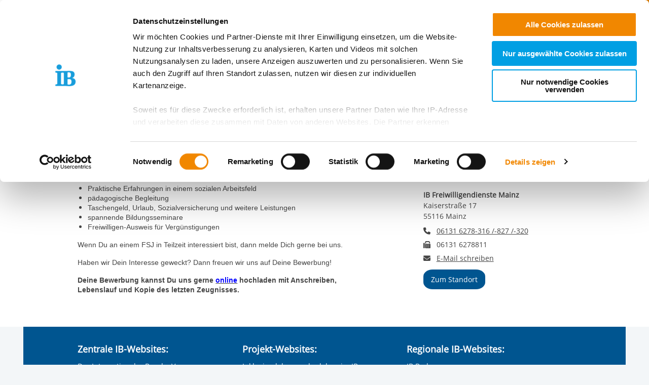

--- FILE ---
content_type: text/html; charset=utf-8
request_url: https://ib-freiwilligendienste.de/job/3392
body_size: 9198
content:
<!DOCTYPE html>
<html lang="de" class="no-js">
<head>

<meta charset="utf-8">
<!-- 
	This website is powered by TYPO3 - inspiring people to share!
	TYPO3 is a free open source Content Management Framework initially created by Kasper Skaarhoj and licensed under GNU/GPL.
	TYPO3 is copyright 1998-2026 of Kasper Skaarhoj. Extensions are copyright of their respective owners.
	Information and contribution at https://typo3.org/
-->


<link rel="icon" href="/_assets/85a01bf6775c6924ba7792f5a0f215e5/Images/logos_portals/ib_main_portal_logo.ico" type="image/vnd.microsoft.icon">
<title>IB Freiwilligendienste | Kita Spatzennest in Saulheim</title>
<meta name="generator" content="TYPO3 CMS">
<meta name="robots" content="INDEX,FOLLOW">
<meta name="description" content="Kita Spatzennest in Saulheim">
<meta property="og:type" content="content">
<meta property="og:title" content="Kita Spatzennest in Saulheim">
<meta property="og:url" content="https://ib-freiwilligendienste.de/job/3392">
<meta property="og:image" content="https://www.internationaler-bund.de/fileadmin/user_upload/navigation/location_map.jpg">
<meta name="twitter:card" content="summary">


<link rel="stylesheet" href="/build/ib_template.12fd497f.css?1767969963" media="all">
<link rel="stylesheet" href="/build/603.0d6cc558.css?1767969963" media="all">
<link rel="stylesheet" href="/typo3temp/assets/css/60c1baaead026283a9faee8a31e815b4.css?1740693555" media="all">
<link rel="stylesheet" href="https://use.fontawesome.com/releases/v6.4.0/css/all.css" media="all">
<link rel="stylesheet" href="/build/ibjobs.2aa35736.css?1767969963" media="all">
<link rel="stylesheet" href="/build/ib_galerie.a95cbc02.css?1767969963" media="all">
<link rel="stylesheet" href="/build/ibsearch.be5938a0.css?1767969963" media="all">
<link rel="stylesheet" href="/build/ib_dataprivacy.e8299c6e.css?1767969963" media="all">







<title>IB Freiwilligendienste: Job</title><meta name="viewport" content="width=device-width, initial-scale=1.0, maximum-scale=1.0, user-scalable=no" /><meta http-equiv="x-ua-compatible" content="ie=edge">        <link rel="dns-prefetch" href="https://matomo.ib.de">    <!-- Matomo Tag Manager -->
    <script>
        if (typeof window.ibTrackLocation === 'undefined') {
            window.ibTrackLocation = function() {
                var locationData = document.querySelector('.ib-tracking-on-load');
                if (locationData && locationData.dataset.ibentity && locationData.dataset.ibentity == 'Location') {
                    window._paq.push([
                        'trackEvent', //push
                        'Standort', // Category
                        'Seitenaufruf', //Action
                        locationData.dataset.locationnetwork + "  [" + locationData.dataset.locationnetworkid + "]", //Name Region + [ID]
                        1 // value
                    ]);
                }
            };
        }

        if (typeof window.initMatomo === 'undefined') {
            window.initMatomo = function() {
                var d=document, g=d.createElement('script'), s=d.getElementsByTagName('script')[0];
                g.async=true; g.src='https://matomo.ib.de/js/container_Y7OVVZGR.js'; s.parentNode.insertBefore(g,s);
                ibTrackLocation();
            }
        }

        var _mtm = window._mtm = window._mtm || [];
        _mtm.push({'mtm.startTime': (new Date().getTime()), 'event': 'mtm.Start'});
    </script>
    <!-- End Matomo Tag Manager -->    <script id="Cookiebot" data-culture="DE" src="https://consent.cookiebot.eu/uc.js" data-cbid="ae8bb82d-c0c6-49ac-a6f4-9fe8473b27db" data-blockingmode="auto"></script>
    <script>
        var waitForTrackerCount = 0;
        function matomoWaitForTracker() {
            if (typeof _paq === 'undefined' || typeof Cookiebot === 'undefined') {
                if (waitForTrackerCount < 40) {
                    setTimeout(matomoWaitForTracker, 250);
                    waitForTrackerCount++;
                    return;
                }
            }
        }

        window.addEventListener('CookiebotOnAccept', function (e) {
            consentSet();
        });
        window.addEventListener('CookiebotOnDecline', function (e) {
            consentSet();
        })

        function consentSet() {
            if (Cookiebot.consent.statistics && typeof window.initMatomo !== 'undefined') {
                window.initMatomo();
            }
            if (Cookiebot.consent.marketing && typeof window.initGoogleTagManager !== 'undefined') {
                window.initGoogleTagManager();
            }
            if (Cookiebot.consent.marketing && typeof window.initFacebookPixel !== 'undefined') {
                window.initFacebookPixel();
            }
        }
        document.addEventListener('DOMContentLoaded', matomoWaitForTracker);
    </script>
<link rel="canonical" href="https://ib-freiwilligendienste.de/job/3392"/>

</head>
<body data-sentry-enabled="1" data-sentry-dsn="""" data-dataprivacyurl="/datenschutz" data-cblanguage="DE" class="twoColLayout ib-FWD ib-theme-portal simple_language_0" data-matomo-enabled="0" data-matomo-tagmanager-enabled="1" data-matomo-siteid="4" data-matomo-containerid="Y7OVVZGR">
<!-- header -->

		
		
		
		
		
        
	





<a href="#ib-container">
	<span class="hidden-text">
		Springe zum Inhalt
	</span>
</a>
<header id="ib-header">
	<div class="ib-header-container container-fluid">
		<div class="row-fluid ib-header-bar ">
			<div id="ib-logo">
				
                <a tabindex="0" href="/">
					<img src="/_assets/85a01bf6775c6924ba7792f5a0f215e5/Images/logos_portals/ib_main_portal_logo.svg" class="responsive" alt="Zurück zur Startseite" style="width: auto; max-height: 70px">
				</a>
                
			</div>
            
            <nav class="meta-menu hide-for-small-only">
                <ul>
                    
    

                    
                        
                            <li class="meta-menu__search">
                                <form action="https://ib-freiwilligendienste.de/suche" method="get" id="ib-header-search-form">
                                    <input type="text" name="tx_solr[q]" value="" placeholder="Suche..." />
                                    <input type="hidden" name="L" value="0" />
                                    <button type="submit" class="ibCustomButton darkblue">
                                        <i aria-hidden="true" class="ib-icon-search"></i>
                                        <span class="show-for-sr">Suchen</span>
                                    </button>
                                </form>
                            </li>
                        
                    
                    
                        <li>
                            <a title="Der IB in leichter Sprache" tabindex="0" href="https://www.internationaler-bund.de/infos-zum-ib-in-leichter-sprache">
                                <span class="icon-simple_language"></span>
                            </a>
                        </li>
                    
                    
                        <li class="dropdown" id="langMenu">
                            
    

                        </li>
                    
                </ul>
            </nav>
            
            
			     




		
		
		
		
		
        
	

<div id="ib-main-menu">
    <div class="show-for-small-only">
        
    

    </div>
  <ul class="jetmenu">
    <li class="showhide">
      <span class="title">
        
        <a tabindex="0" href="/">
            <img src="/_assets/85a01bf6775c6924ba7792f5a0f215e5/Images/logos_portals/ib_main_portal_logo.svg" class="responsive" alt="Portal Logo" style="height: 35px; width: auto">
        </a>
        
      </span>
      <span class="icon showhidemobile">
        <em></em>
        <em></em>
        <em></em>
        <em></em>
      </span>
    </li>
    <!-- Menu 132 -->
    
      
        

	
	
		
    
    
            <!-- render full subnavi -->
            <li class="" style="">
                <button type="button" class="mainmenu-entry" aria-expanded="false" aria-controls="submenu-for-135" aria-label="Mehr über 
        Freiwilligendienst Deutschland
    ">
                    
        Freiwilligendienst Deutschland
    
                </button>
                <div class="megamenu full-width" id="submenu-for-135">
                    
    
        
        
            <div class="row small-up-1 medium-up-3">
                
                    <div class="column column-block">
                    
                        
                            <a href="https://ib-freiwilligendienste.de/freiwilligendienste-deutschland/freiwilligendienste-beim-internationalen-bund-ib">
                                
                        
                            
                                <div class="megamenu-list-item-image hide-for-small-only" style="background-image: url('/fileadmin/user_upload/storage_ib_redaktion/IB_Freiwilligendienste/menue/freiwilligendienste-beim-ib-menu.jpg')"></div>
                            
                            
                            <div class="megamenu-list-item-text">Freiwilligendienste beim Internationalen Bund (IB)</div>
                        
                            </a>
                        
                    </div>
                
                    <div class="column column-block">
                    
                        
                            <a href="https://ib-freiwilligendienste.de/freiwilligendienste-deutschland/jetzt-bewerben">
                                
                        
                            
                                <div class="megamenu-list-item-image hide-for-small-only" style="background-image: url('/fileadmin/user_upload/storage_ib_redaktion/IB_Freiwilligendienste/menue/Jetzt-bewerben.jpg')"></div>
                            
                            
                            <div class="megamenu-list-item-text">Jetzt Bewerben</div>
                        
                            </a>
                        
                    </div>
                
                    <div class="column column-block">
                    
                        
                            <a href="https://ib-freiwilligendienste.de/freiwilligendienste-deutschland/sprecherinnensystem-der-ib-freiwilligendienste">
                                
                        
                            
                                <div class="megamenu-list-item-image hide-for-small-only" style="background-image: url('/fileadmin/user_upload/storage_ib_redaktion/IB_Freiwilligendienste/menue/sprecher_2.jpg')"></div>
                            
                            
                            <div class="megamenu-list-item-text">Sprecher*innensystem der IB-Freiwilligendienste</div>
                        
                            </a>
                        
                    </div>
                
                    <div class="column column-block">
                    
                        
                            <a href="https://ib-freiwilligendienste.de/freiwilligendienste-deutschland/informationen-fuer-einsatzstellen">
                                
                        
                            
                                <div class="megamenu-list-item-image hide-for-small-only" style="background-image: url('/fileadmin/user_upload/storage_ib_redaktion/IB_Freiwilligendienste/menue/Informationen-fuer-Einsatzstellen_2.jpg')"></div>
                            
                            
                            <div class="megamenu-list-item-text">Informationen für Einsatzstellen</div>
                        
                            </a>
                        
                    </div>
                
                    <div class="column column-block">
                    
                        
                            <a href="https://ib-incoming.de/freiwilligendienste-incoming">
                                
                        
                            
                                <div class="megamenu-list-item-image hide-for-small-only" style="background-image: url('/fileadmin/user_upload/storage_ib_redaktion/IB_Freiwilligendienste/menue/ib-incoming_de.jpg')"></div>
                            
                            
                            <div class="megamenu-list-item-text">IB-Incoming.de (Website für Interessierte aus dem Ausland)</div>
                        
                            </a>
                        
                    </div>
                
                    <div class="column column-block">
                    
                        
                            <a href="https://ib-freiwilligendienste.de/freiwilligendienste-deutschland/der-vielfalt-eine-chance">
                                
                        
                            
                                <div class="megamenu-list-item-image hide-for-small-only" style="background-image: url('/fileadmin/user_upload/storage_ib_redaktion/IB_Freiwilligendienste/menue/Inklusion_fd_menu.jpg')"></div>
                            
                            
                            <div class="megamenu-list-item-text">Der Vielfalt eine Chance!</div>
                        
                            </a>
                        
                    </div>
                
            </div>
        
    

                </div>
            </li>
        


	

	
	

	
	

	
	




      
        

	
	
		
    
    
            <!-- render link only -->
            <li class="">
                
                    <a class="mainmenu-entry" tabindex="0" href="https://ib-freiwilligendienste.de/freiwilligendienste-ausland">
                        
        Freiwilligendienst Ausland
    
                    </a>
                
            </li>
        


	

	
	

	
	

	
	




      
        

	
	
		
    
    
            <!-- render full subnavi -->
            <li class="" style="">
                <button type="button" class="mainmenu-entry" aria-expanded="false" aria-controls="submenu-for-496" aria-label="Mehr über 
        In deiner Nähe
    ">
                    
        In deiner Nähe
    
                </button>
                <div class="megamenu full-width" id="submenu-for-496">
                    
    
        
        
            <div class="row small-up-1 medium-up-3">
                
                    <div class="column column-block">
                    
                        
                            <a href="https://ib-freiwilligendienste.de/standorte-fwd/karte">
                                
                        
                            
                                <div class="megamenu-list-item-image hide-for-small-only" style="background-image: url('/fileadmin/user_upload/storage_ib_redaktion/IB_Portal/Navigation/Landkarte_340x140.jpg')"></div>
                            
                            
                            <div class="megamenu-list-item-text">Karte</div>
                        
                            </a>
                        
                    </div>
                
                    <div class="column column-block">
                    
                        
                            <a href="https://ib-freiwilligendienste.de/standorte-fwd/liste">
                                
                        
                            
                                <div class="megamenu-list-item-image hide-for-small-only" style="background-image: url('/fileadmin/user_upload/storage_ib_redaktion/IB_Portal/Navigation/Liste_340x140.jpg')"></div>
                            
                            
                            <div class="megamenu-list-item-text">Liste</div>
                        
                            </a>
                        
                    </div>
                
            </div>
        
    

                </div>
            </li>
        


	

	
	

	
	

	
	




      
    
    <li class="show-for-small-only">
    <div class="grid-x">
    
        <nav class="cell auto meta-menu-mobile">
            <ul>
                
                <li>
                    <a title="Der IB in leichter Sprache" tabindex="0" href="https://www.internationaler-bund.de/infos-zum-ib-in-leichter-sprache">
                        <span class="icon-simple_language"></span>
                        Leichte Sprache
                    </a>
                </li>
                
                <li>
                    <a href="https://ib-freiwilligendienste.de/suche" title="Suchen">
                        <i class="ib-icon-search"></i>
                        Suche
                    </a>
                </li>
                
                    <li class="dropdown" id="langMenu">
                        
    

                    </li>
                
            </ul>
        </nav>
    
    
        <div class="cell shrink end">
      
          <div id="ib-head-bubble-mobile" class="show-only-in-burger-menu singleMenuItem">
            <a class="ibCustomButton orange" tabindex="0" href="/freie-stellen">
              
                
                  Freie Stellen
                
              
            </a>
          </div>
        
      </div>
    
    </div>
    </li>
    </ul>
  <div class="mobileLoader">
    <div class="lds-ellipsis">
      <div></div>
      <div></div>
      <div></div>
      <div></div>
    </div>
  </div>
</div>

            
<!--			<div id="ib-menu-overlay"></div>-->
			<!-- markenzeichen start -->
			
                    
                            <div id="ib-head-bubble">
                                <a tabindex="0" href="/freie-stellen">
                                    Freie<br>Stellen
                                </a>
                            </div>
                        
                
			<!-- buddy end -->
		</div>
	</div>
</header>


<!-- content -->
<main id="ib-container" tabindex="-1" data-ibtemplatefolder="/_assets/85a01bf6775c6924ba7792f5a0f215e5/" class="container-fluid ">
	<!--TYPO3SEARCH_begin-->
	
		
    

            <div id="c1089" class="frame frame-default frame-type-list frame-layout-0">
                
                
                    



                
                
                    

	




                
                

    
        

    <!-- show job -->
    <div class="ib-db-extension">
        <div id="ib-partial-startpageslider">
            <!-- render headerslider start -->
            
            <!-- render headerslider end -->
        </div>
        <div class="grid-container grid-x ib-background-white">
            <!-- left column start -->
            <div class="cell small-12 large-8 ib-2col--main ib-background-white ib-db-main-content">
                <!-- rs reader start-->
                
                    <div class="grid-x ib-content-module ib-rs-speaker ib-background-white">
                        <div class="cell medium-offset-1 medium-11">
                            <div id="readspeaker_button1" class="rs_skip rsbtn rs_preserve">
                                <a rel="nofollow" class="rsbtn_play" accesskey="L" title="Um den Text anzuh&ouml;ren, verwenden Sie bitte ReadSpeaker webReader" href="//app-eu.readspeaker.com/cgi-bin/rsent?customerid=10125&amp;lang=de_de&amp;readclass=ib-db-main-content,ib-db-right-content">
                                    <span class="rsbtn_left rsimg rspart">
                                        <span class="rsbtn_text">
                                            <span>Vorlesen</span>
                                        </span>
                                    </span>
                                    <span class="rsbtn_right rsimg rsplay rspart"></span>
                                </a>
                            </div>
                        </div>
                    </div>
                
                <!-- rs reader end-->

                <!-- render intro headline,subline,description/short-description, sponsor/cooppartner start -->
                
<!-- add og for products/locations-->

  
  
  
  
  
      
    



<div class="ib-services" id="ib-intro-content">
    <div class="grid-x ib-content-module ib-background-white">
        <div class="cell medium-offset-1 medium-10 large-6-2col large-offset-1-2col end">
            <h1>Kita Spatzennest in Saulheim</h1>
            
            <!-- intro.short_description -->
            <p class="MsoNormal" style="line-height:normal;mso-margin-bottom-alt:auto;mso-margin-top-alt:auto;"><span style="font-family:&quot;Verdana&quot;,sans-serif;mso-bidi-font-family:&quot;Times New Roman&quot;;mso-fareast-font-family:&quot;Times New Roman&quot;;mso-fareast-language:DE;">Die IB Freiwilligendienste Mainz vermitteln und betreuen viele Freiwillige in der Region Rheinland-Pfalz und suchen <strong>Teilnehmer (m/w/d) im Freiwilligen Sozialen Jahr (FSJ)</strong> für den Einsatz in der Kita Spatzennest in Saulheim ab sofort.</o:p></span></p><p class="MsoNormal" style="line-height:normal;mso-margin-bottom-alt:auto;mso-margin-top-alt:auto;"><span style="font-family:&quot;Verdana&quot;,sans-serif;mso-bidi-font-family:&quot;Times New Roman&quot;;mso-fareast-font-family:&quot;Times New Roman&quot;;mso-fareast-language:DE;">Nähere Informationen zu der Einsatzstelle und den Tätigkeiten können wir Dir gerne geben.</o:p></span></p><p class="MsoNormal" style="line-height:normal;mso-margin-bottom-alt:auto;mso-margin-top-alt:auto;"><span style="font-family:&quot;Verdana&quot;,sans-serif;mso-bidi-font-family:&quot;Times New Roman&quot;;mso-fareast-font-family:&quot;Times New Roman&quot;;mso-fareast-language:DE;"><strong>Wir bieten:</strong></o:p></span></p><ul type="disc"><li class="MsoNormal" style="line-height:normal;mso-list:l0 level1 lfo1;mso-margin-bottom-alt:auto;mso-margin-top-alt:auto;tab-stops:list 36.0pt;"><span style="font-family:&quot;Verdana&quot;,sans-serif;mso-bidi-font-family:&quot;Times New Roman&quot;;mso-fareast-font-family:&quot;Times New Roman&quot;;mso-fareast-language:DE;">Praktische Erfahrungen in einem sozialen Arbeitsfeld</o:p></span></li><li class="MsoNormal" style="line-height:normal;mso-list:l0 level1 lfo1;mso-margin-bottom-alt:auto;mso-margin-top-alt:auto;tab-stops:list 36.0pt;"><span style="font-family:&quot;Verdana&quot;,sans-serif;mso-bidi-font-family:&quot;Times New Roman&quot;;mso-fareast-font-family:&quot;Times New Roman&quot;;mso-fareast-language:DE;">pädagogische Begleitung</o:p></span></li><li class="MsoNormal" style="line-height:normal;mso-list:l0 level1 lfo1;mso-margin-bottom-alt:auto;mso-margin-top-alt:auto;tab-stops:list 36.0pt;"><span style="font-family:&quot;Verdana&quot;,sans-serif;mso-bidi-font-family:&quot;Times New Roman&quot;;mso-fareast-font-family:&quot;Times New Roman&quot;;mso-fareast-language:DE;">Taschengeld, Urlaub, Sozialversicherung und weitere Leistungen</o:p></span></li><li class="MsoNormal" style="line-height:normal;mso-list:l0 level1 lfo1;mso-margin-bottom-alt:auto;mso-margin-top-alt:auto;tab-stops:list 36.0pt;"><span style="font-family:&quot;Verdana&quot;,sans-serif;mso-bidi-font-family:&quot;Times New Roman&quot;;mso-fareast-font-family:&quot;Times New Roman&quot;;mso-fareast-language:DE;">spannende Bildungsseminare</o:p></span></li><li class="MsoNormal" style="line-height:normal;mso-list:l0 level1 lfo1;mso-margin-bottom-alt:auto;mso-margin-top-alt:auto;tab-stops:list 36.0pt;"><span style="font-family:&quot;Verdana&quot;,sans-serif;mso-bidi-font-family:&quot;Times New Roman&quot;;mso-fareast-font-family:&quot;Times New Roman&quot;;mso-fareast-language:DE;">Freiwilligen-Ausweis für Vergünstigungen</o:p></span></li></ul><p class="MsoNormal" style="line-height:normal;"><span style="font-family:&quot;Verdana&quot;,sans-serif;mso-bidi-font-family:&quot;Times New Roman&quot;;mso-fareast-font-family:&quot;Times New Roman&quot;;mso-fareast-language:DE;">Wenn Du an einem FSJ in Teilzeit interessiert bist, dann melde Dich gerne bei uns.</o:p></span></p><p class="MsoNormal" style="line-height:normal;"><span style="font-family:&quot;Verdana&quot;,sans-serif;mso-bidi-font-family:&quot;Times New Roman&quot;;mso-fareast-font-family:&quot;Times New Roman&quot;;mso-fareast-language:DE;">Haben wir Dein Interesse geweckt? Dann freuen wir uns auf Deine Bewerbung!</o:p></span></p><p class="MsoNormal" style="line-height:normal;mso-margin-bottom-alt:auto;mso-margin-top-alt:auto;"><span style="font-family:&quot;Verdana&quot;,sans-serif;mso-bidi-font-family:&quot;Times New Roman&quot;;mso-fareast-font-family:&quot;Times New Roman&quot;;mso-fareast-language:DE;"><strong>Deine Bewerbung kannst Du uns gerne </strong></span><a href="https://ib-freiwilligendienste.de/angebot/10906"><span style="color:blue;font-family:&quot;Verdana&quot;,sans-serif;mso-bidi-font-family:&quot;Times New Roman&quot;;mso-fareast-font-family:&quot;Times New Roman&quot;;mso-fareast-language:DE;"><strong>online</strong></span></a><span style="font-family:&quot;Verdana&quot;,sans-serif;mso-bidi-font-family:&quot;Times New Roman&quot;;mso-fareast-font-family:&quot;Times New Roman&quot;;mso-fareast-language:DE;"><strong> hochladen&nbsp;mit Anschreiben, Lebenslauf und Kopie des letzten Zeugnisses.</strong></o:p></span></p>
            <!-- intro.description -->
            

            <!-- customContent start -->
            



<!-- layout 1 -->









<!-- headline/icon -->


            <!-- customContent end -->

            

            
        </div>
    </div>
</div>



                <!-- render intro headline,subline,description/short-description end -->

                <!-- related FWD-->
                

                <!-- render gallery start -->
                
                <!-- render gallery end -->

            </div>

            <!-- left column end -->

            <!-- right column start -->
            <div class="cell medium-offset-1 medium-10 large-offset-0 large-3 end ib-2col--sidebar ib-background-white ib-db-right-content">
                <!-- sidebar content start -->
                <div class="small-12 medium-5 large-12 cell">

                    <!-- sidebar contact start -->
                    <div class="ib-sidebar">
                        <!-- render contact person details -->
                        <div class="ib-content-module ib-sidebar-contact ib-background-white">

                        
                            <div class="show-for-large">
                                <!-- share buttton -->
                                <div>
  <b>Teile unsere Inhalte</b>
</div>
<div class="shariff" data-button-style="icon" data-url="https://ib-freiwilligendienste.de/job/3392"
  data-services="[&quot;facebook&quot;,&quot;twitter&quot;,&quot;linkedin&quot;,&quot;xing&quot;],&quot;whatsapp&quot;,&quot;mail&quot;"
  data-mail-url="mailto:" data-mail-body="https://ib-freiwilligendienste.de/job/3392">
</div>
<br>
                            </div>
                        
                        <h2>
                            
                        </h2>
                            <div>
                                Kontaktiere uns!
                            </div>
                            <div class="contacts-container">
                                <div class="pdb-single-contact-container">
                                    
                                        <div>
                                            
                                            <button  type="button" aria-label="
                    E-Mail an IB Freiwilligendienste Mainz
                " data-open="eMailDialog" aria-controls="eMailDialog" aria-haspopup="dialog" tabindex="0" data-ibemailreferrer="FWD_mail" data-ibemail="htgkyknnkigpfkgpuvg/ockp|Bkpvgtpcvkqpcngt/dwpf0fg#i3B1*2" class="ibOEmail mail" title="
                    Kontaktieren Sie uns
                ">
                                                
                    E-Mail schreiben
                
                                            </button>
                                        </div>
                                    
                                </div>
                            </div>
                        </div>
                    </div>
                    <!-- sidebar contact end -->
                </div>

                <div class="small-12 medium-5 large-12 cell">
                    <!-- sidebar location start -->
                    
                        
<div class="ib-sidebar">
	<div class="ib-content-module ib-sidebar-map ib-background-">
		<h2>Standort</h2>
        <strong>IB Freiwilligendienste Mainz</strong>
        <address>
            Kaiserstraße 17<br />
            55116 Mainz
        </address>
        <dl class="inline">
            <dt title="Telefonnummer">
                <i class="fas fa-phone"></i>
                <span class="hidden-text">
                    Telefonnummer
                </span>
            </dt>
            <dd>
    			<a href="tel:+49 6131 6278-316 /-827 /-320">06131 6278-316 /-827 /-320</a>
            </dd>
		
            <dt title="Faxnummer">
                <i class="fas fa-fax"></i>
                <span class="hidden-text">
                    Faxnummer
                </span>
            </dt>
            <dd>
				06131 6278811
			</dd>
		
		
            <dt title="Email senden">
                <i class="fas fa-envelope"></i>
                <span class="hidden-text">
                    
                        
                    E-Mail an IB Freiwilligendienste Mainz
                
                    
                </span>
            </dt>
            <dd>
                
				<button type="button" data-open="eMailDialog" aria-label="
                    E-Mail an IB Freiwilligendienste Mainz
                " aria-controls="eMailDialog" aria-haspopup="dialog" tabindex="0" data-ibemailreferrer="Standort_mail" data-locationid="204253" data-ibemail="Gsfjxjmmjhfoejfotuf.Nbjo{Ajc/ef#i3B1*1" class="ibOEmail mail" title="
                    Kontaktieren Sie uns
                ">
                    
                    E-Mail schreiben
                
                </button>
            </dd>
		
        </dl>
		<p>
			<a class="ib-link-more-after ibCustomButton darkblue" title="
                    Hier gelangen sie zu unserem Standort
                " href="/standort/204253">
				
                    Zum Standort
                
			</a>
		</p>
	</div>
</div>

                    
                    <!-- sidebar location end -->
                </div>

                <!-- sidebar content end  -->

            </div>
            <!-- right column end -->
        </div>
    </div>


    


                
                    



                
                
                    



                
            </div>

        


	
	<!--TYPO3SEARCH_end-->
</main>

<!-- tabs start-->

<!-- tabs end-->


 <!-- fab start-->
 
 <!-- fab end-->


<!-- Footer Start-->

    <!-- Footer Three Columns-->

<footer id="ib-footer" class="footerThreeColumns  grid-container ib-footer-container">
    <div class="grid-x">
        <div class="cell medium-10 medium-offset-1">
            <div class="grid-x">
                <!-- textcontent LEFT start-->
                
                    <div class="cell small-12 medium-6 large-4 ib-footer-textcontent">
                        <div><h3><strong>Zentrale IB-Websites:</strong></h3>
<p><a href="https://www.internationaler-bund.de/" target="_blank">Der Internationaler Bund e.V.</a><br> <a href="http://ib-international.eu/" target="_blank" title="Die Internationale Arbeit des IB" rel="noreferrer">Die Internationale Arbeit des IB</a><br> <a href="http://ib-personalentwicklung.de/" target="_blank" title="IB Personalentwicklung">IB Personalentwicklung</a><br> <a href="https://schulen.ib.de/" target="_blank" title="IB Schulen">IB Schulen</a><br> <a href="http://ib-kitas.de/" target="_blank" title="IB Tageseinrichtungen für Kinder">IB Tageseinrichtungen für Kinder</a><br> <a href="https://ib-jmd.de/" target="_blank" title="IB Jugendmigrationsdienste">IB Jugendmigrationsdienste</a><br> <a href="http://ib-online-akademie.de/" target="_blank" title="IB-Online-Akademie" rel="noreferrer">IB-Online-Akademie</a></p>
<h3><strong>IB-Stiftungen:</strong></h3>
<p><a href="https://ib-stiftung.de/" target="_blank" title="IB-Stiftung">IB-Stiftung</a><br> <a href="https://schwarz-rot-bunt.de/" target="_blank" title="Stiftung Schwarz-Rot-Bunt">Stiftung Schwarz-Rot-Bunt</a></p></div>
                    </div>
                
                <!-- textcontent LEFT end-->

                <!-- textcontent MIDDLE start-->
                
                    <div class="cell small-12 medium-6 large-4 ib-footer-textcontent">
                        <div><h3><strong>Projekt-Websites:</strong></h3>
<p><a href="https://inklusion.ib.de/" target="_blank" title="Inklusion leben und erleben im IB">Inklusion leben und erleben im IB</a><br> <a href="http://ib-green.de/" target="_blank" title="Der nachhaltige IB">Der nachhaltige IB</a><br> <a href="https://grenzerfahrungen.ib.de/" target="_blank" title="IB Grenzerfahrungen">IB Grenzerfahrungen</a><br> <a href="https://ib-schaut-hin.de/" target="_blank" title="IB Schaut Hin">IB Schaut Hin</a><br> <a href="https://menschseinstaerken.de/" target="_blank" title="IB Menschsein stärken">IB Menschsein stärken</a><br> <a href="https://delta-netz-transfer.ib.de/" target="_blank" title="Delta-Netz Transfer: Förderketten zur Grundbildung schaffen und sichern">Delta-Netz Transfer: Förderketten zur Grundbildung schaffen und sichern</a></p>
<h3></h3></div>
                    </div>
                
                <!-- textcontent MIDDLE end-->

                <!-- textcontent RIGHT start-->
                
                    <div class="cell small-12 medium-6 large-4 ib-footer-textcontent">
                        <div><h3>Regionale IB-Websites:</h3>
<p><a href="https://www.internationaler-bund.de/standort/211383" target="_blank" title="IB Baden">IB Baden</a><br> <a href="https://ib-berlin.de/" target="_blank" title="IB Berlin-Brandenburg">IB Berlin-Brandenburg</a><br> <a href="https://ib-mitte.de/" target="_blank" title="IB Mitte">IB Mitte</a><br> <a href="https://ib-nord.de/" target="_blank" title="IB Nord">IB Nord</a><br> <a href="https://ib-sued.de/" target="_blank" title="IB Süd">IB Süd</a><br> <a href="https://ib-suedwest.de/" target="_blank" title="IB Südwest">IB Südwest</a><br> <a href="https://ib-west.de/" target="_blank" title="IB West">IB West</a></p></div>
                    </div>
                
            </div>
            
                
    <div class="grid-x">
        <div class="cell small-12">
            <ul class="menu simple ib-footer-social">
            
                <li>
                <a
                target="_blank"
                title="Offizielle Facebook-Seite der IB-Freiwilligendienste"
                href="https://www.facebook.com/ibfreiwilligendienste">
                <i class="ib-icon-facebook-circle"></i>
                <span class="hidden-text">Offizielle Facebook-Seite der IB-Freiwilligendienste</span>
                </a>
                </li>
            
            
                <li>
                <a
                target="_blank"
                title="Offizielle Instagram-Seite des Internationalen Bund"
                href="https://www.instagram.com/internationalerbund/">
                <i class="ib-icon-instagram-circle"></i>
                <span class="hidden-text">
                    Offizielle Instagram-Seite des Internationalen Bund
                </span>
                </a>
                </li>
            
            <!-- bluesky -->
            
            <!-- mastodon -->
            
            
                <li>
                <a
                    target="_blank"
                    title="Offizielle LinkedIn-Seite des Internationalen Bund"
                    href="https://de.linkedin.com/company/internationalerbund">
                    <i class="ib-icon-linkedin-circle"></i>
                <span class="hidden-text">
                    Offizielle LinkedIn-Seite des Internationalen Bund
                </span>
                </a>
                </li>
            

            
                <li>
                <a
                    target="_blank"
                    title="Offizielle Xing-Seite des Internationalen Bund"
                    href="https://www.xing.com/pages/internationalerbund">
                    <i class="ib-icon-xing-circle"></i>
                <span class="hidden-text">
                    Offizielle Xing-Seite des Internationalen Bund
                </span>
                </a>
                </li>
            
            
                <li>
                <a
                target="_blank"
                title="Offizielle Kununu-Seite des Internationalen Bund"
                href="https://www.kununu.com/de/internationaler-bund?utm_source=widget&utm_campaign=widget_selfservice_scoresmall">
                <i class="ib-icon-kununu-circle"></i>
                <span class="hidden-text">
                    Offizielle Kununu-Seite des Internationalen Bund
                </span>
                </a>
                </li>
            
            
                <li>
                <a
                target="_blank"
                title="Offizielle YouTube-Seite der IB-Freiwilligendienste"
                href="https://www.youtube.com/channel/UCM5eFDRXilM3Pua0be5s7Jg">
                <i class="ib-icon-youtube-circle"></i>
                <span class="hidden-text">
                    Offizielle YouTube-Seite der IB-Freiwilligendienste
                </span>
                </a>
                </li>
            
            </ul>
        </div>
    </div>


            
            
<div class="grid-x ib-footer-meta align-bottom">
    <div class="cell small-12 medium-auto">
        <ul class="no-bullet">
            <li class="ib-footer-meta-item"><a href="/impressum" title="Impressum">Impressum</a></li><li class="ib-footer-meta-item"><a href="/datenschutz" title="Datenschutz">Datenschutz</a></li><li class="ib-footer-meta-item"><a href="/datenschutzeinstellungen" title="Datenschutzeinstellungen">Datenschutzeinstellungen</a></li><li class="ib-footer-meta-item"><a href="/barrierefreiheit" title="Barrierefreiheit">Barrierefreiheit</a></li><li class="ib-footer-meta-item"><a href="https://www.internationaler-bund.de/compliance-meldewesen" target="_blank" title="Compliance &amp; Meldewesen">Compliance & Meldewesen</a></li><li class="ib-footer-meta-item"><a href="/kontakt" title="Kontakt">Kontakt</a></li>
        </ul>
    </div>
    <div class="cell small-12 shrink ib-footer-meta-logo">
        
        <img class="ib-footer-logo" src="/_assets/85a01bf6775c6924ba7792f5a0f215e5/Images/logos_portals/ib_markenzeichen_logo.svg" width="180" height="74" alt="Portal Logo Footer">
    </div>
</div>

        </div>
    </div>
</footer>
<!-- Footer End-->


<!-- Footer End-->



<!-- additional partial/snippet-->


<!-- email dialog-->
<div class="reveal" id="eMailDialog" role="dialog" data-reveal role="dialog" aria-modal="true" aria-label="Mail-Programm öffnen (sofern konfiguriert) oder E-Mail-Adresse anzeigen">
    <div class="eMailDialogButtons">
        <button
            type="button"
            class="ibCustomButton darkblue"
            id="btnOpenMailClient">
                E-Mail-Programm öffnen (sofern konfiguriert)
        </button>

        <p>oder</p>

        <button
            type="button"
            class="ibCustomButton darkblue"
            id="btnShowMail">
                E-Mail-Adresse anzeigen
        </button>
    </div>

    <div id="showEmailAddress" style="display: none;">
    </div>

    <button class="close-button" data-close aria-label="Schließen" type="button">
        <span aria-hidden="true">&times;</span>
    </button>
</div>


<!-- ib menu modal -->

    


<!-- readspeaker lib -->
<script data-cookieconsent="necessary" src="https://f1-eu.readspeaker.com/script/10125/webReader/webReader.js?pids=wr"></script>
<script src="/build/ib_template.c7e52e0d.js?1767969963" integrity="sha384-ZeyIbeFvz7meUmVI1hB/8av+mGVXnl0FtzxXRGp8JETpBmKaC7+ZsfC7O7fS7Vm1"></script>
<script src="/build/749.63d567e3.js?1767969963" integrity="sha384-zBIICTOtUPLpA9dUlxG8FKfr/i3Ga00mTRoVhwGFgXyYtrhA/rTo43YwLBjBmK/S"></script>
<script src="/build/603.ca48909b.js?1767969963" integrity="sha384-W8lTGAo0TiKZVynKncZZm0q/ATf1mtG9JeD7Hgje/hixiIeDQyF6i8FwE1Ud8SNI"></script>
<script src="/build/826.1115cb1e.js?1767969963" integrity="sha384-goIsUEeSeO68EofAYZW1/H1or6rk8DtO82CCB2vicJj0sVfLDIM5gm3OTL7uzmIS"></script>
<script src="/build/218.8c766adc.js?1767969963" integrity="sha384-A45/qlL/HLJ4Jma+GPKNrXy1zdTbTjddIG+Y3wY7atOR3YWd70sbbYGzDeq4Gfit"></script>
<script src="/_assets/e799cca3073eabb617dfebf5f7cabc53/JavaScript/JQuery/jquery.min.js?1763372258"></script>
<script src="/_assets/e799cca3073eabb617dfebf5f7cabc53/JavaScript/JQuery/jquery.URI.min.js?1763372258"></script>
<script src="/_assets/e799cca3073eabb617dfebf5f7cabc53/JavaScript/search_controller.js?1763372258"></script>
<script src="/build/runtime.6ae8dbb6.js?1767969963" integrity="sha384-do0kXINbeui2sK0QRiHdiQzPcPYfZ5SJFmTuBqmgRDmuvTod5eBzDERFZfZtNR1s"></script>
<script src="/build/171.aa5212e4.js?1767969963" integrity="sha384-I/QLbCvaJQIcdt1Kp5s5OK1H0fViUUYpPfaqvx3tfa1Pa+DpNwwKETnnvEWgrPKf"></script>
<script src="/build/692.79fcd1f5.js?1767969963" integrity="sha384-7htRwLxkITrE3HMynl7PDv4+QL064IW2Bs3z2TUXToV2QQr7FHo3bmnHhlCuCdN6"></script>
<script src="/build/955.d9809306.js?1767969963" integrity="sha384-nJisdx8TfbeV4MebXfvPkR5oq/MaMEf/1LWCCa3jftvH8Ub8xDu/YdTVmwrVEpRP"></script>
<script src="/build/325.272b13f8.js?1767969963" integrity="sha384-myAFnwVFswScQ6v4e44qDpSsS4hgyv5+2kX5OBRUQHLtKTgLipL5VNhQloC57G+g"></script>
<script src="/build/552.aa5e4ac6.js?1767969963" integrity="sha384-srJj1b/kI3OAOMezsGqJufAZak+ScsKjuYzbdCF3YKbT+8tC39Pmje6OOPJS03vB"></script>
<script src="/build/ib_galerie.c6b92b9c.js?1767969963" integrity="sha384-hzE1Ui9dTiqZ57vKYOoEcBh57TCMIbPlraMXzGVU64SujauOWx8IBGWBIOjeLWSI"></script>

<script src="/build/98.8d6779df.js?1767969963" integrity="sha384-umQ+PRVqcUfdfNUyblhhUY9Fj2ZhYGjop5aoCXyXBrHVk9tVO4eKvo7ypLMo3yJb"></script>
<script src="/build/ibcontent.dffd8e9b.js?1767969963" integrity="sha384-NRJCttYb2pykXebd6b7SySWXwdTywmd9s95MnPdHVzVBwa7yK/hBEh7EUAyTwGs2"></script>
<script src="/build/ibjobs.1a93c2f3.js?1767969963" integrity="sha384-WA+NyOGzbEaGAG7vC7kOIB2I/U5UvuMm0odstFCSV/EblsuIs3HfC0VM6VgUQxZa"></script>
<script src="/build/575.30b2586b.js?1767969963" integrity="sha384-sKWEbkLCzW7AxcpPdGdgmrnJesALjUPV+yIRtFR5H1mSSO4AMJk081M2Hg2/Zuns"></script>
<script src="/build/ibsearch.275a7a14.js?1767969963" integrity="sha384-IPQkxo0SoFCYbeMYRJTcgBNcANPi5Qydt4wv8ZTzJYH0+bl9e4S20X4bQeJnRAGc"></script>



</body>
</html>

--- FILE ---
content_type: application/javascript; charset=utf-8
request_url: https://ib-freiwilligendienste.de/build/575.30b2586b.js?1767969963
body_size: 2968
content:
(self.webpackChunkib_website=self.webpackChunkib_website||[]).push([[575],{11056:function(e,t,n){"use strict";var o=n(24913).f;e.exports=function(e,t,n){n in e||o(e,n,{configurable:!0,get:function(){return t[n]},set:function(e){t[n]=e}})}},23061:function(e,t,n){"use strict";var o=n(79039);e.exports=function(e){return o(function(){var t=""[e]('"');return t!==t.toLowerCase()||t.split('"').length>3})}},42762:function(e,t,n){"use strict";var o=n(46518),i=n(43802).trim;o({target:"String",proto:!0,forced:n(60706)("trim")},{trim:function(){return i(this)}})},45700:function(e,t,n){"use strict";var o=n(70511),i=n(58242);o("toPrimitive"),i()},50113:function(e,t,n){"use strict";var o=n(46518),i=n(59213).find,s=n(6469),r="find",u=!0;r in[]&&Array(1)[r](function(){u=!1}),o({target:"Array",proto:!0,forced:u},{find:function(e){return i(this,e,arguments.length>1?arguments[1]:void 0)}}),s(r)},50778:function(e,t,n){"use strict";var o=n(46518),i=n(77240);o({target:"String",proto:!0,forced:n(23061)("link")},{link:function(e){return i(this,"a","href",e)}})},50865:function(e,t,n){var o,i,s;!function(){"use strict";i=[n(74692)],o=function(e){var t={escapeRegExChars:function(e){return e.replace(/[|\\{}()[\]^$+*?.]/g,"\\$&")},createNode:function(e){var t=document.createElement("div");return t.className=e,t.style.position="absolute",t.style.display="none",t}},n={ESC:27,TAB:9,RETURN:13,LEFT:37,UP:38,RIGHT:39,DOWN:40},o=e.noop;function i(t,n){var o=this;o.element=t,o.el=e(t),o.suggestions=[],o.badQueries=[],o.selectedIndex=-1,o.currentValue=o.element.value,o.timeoutId=null,o.cachedResponse={},o.onChangeTimeout=null,o.onChange=null,o.isLocal=!1,o.suggestionsContainer=null,o.noSuggestionsContainer=null,o.options=e.extend(!0,{},i.defaults,n),o.classes={selected:"autocomplete-selected",suggestion:"autocomplete-suggestion"},o.hint=null,o.hintValue="",o.selection=null,o.initialize(),o.setOptions(n)}function s(e,t,n){return-1!==e.value.toLowerCase().indexOf(n)}function r(e){return"string"==typeof e?JSON.parse(e):e}function u(e,n){if(!n)return e.value;var o="("+t.escapeRegExChars(n)+")";return e.value.replace(new RegExp(o,"gi"),"<strong>$1</strong>").replace(/&/g,"&amp;").replace(/</g,"&lt;").replace(/>/g,"&gt;").replace(/"/g,"&quot;").replace(/&lt;(\/?strong)&gt;/g,"<$1>")}function a(e,t){return'<div class="autocomplete-group">'+t+"</div>"}i.utils=t,e.Autocomplete=i,i.defaults={ajaxSettings:{},autoSelectFirst:!1,appendTo:"body",serviceUrl:null,lookup:null,onSelect:null,onHint:null,width:"auto",minChars:1,maxHeight:300,deferRequestBy:0,params:{},formatResult:u,formatGroup:a,delimiter:null,zIndex:9999,type:"GET",noCache:!1,onSearchStart:o,onSearchComplete:o,onSearchError:o,preserveInput:!1,containerClass:"autocomplete-suggestions",tabDisabled:!1,dataType:"text",currentRequest:null,triggerSelectOnValidInput:!0,preventBadQueries:!0,lookupFilter:s,paramName:"query",transformResult:r,showNoSuggestionNotice:!1,noSuggestionNotice:"No results",orientation:"bottom",forceFixPosition:!1},i.prototype={initialize:function(){var t,n=this,o="."+n.classes.suggestion,s=n.classes.selected,r=n.options;n.element.setAttribute("autocomplete","off"),n.noSuggestionsContainer=e('<div class="autocomplete-no-suggestion"></div>').html(this.options.noSuggestionNotice).get(0),n.suggestionsContainer=i.utils.createNode(r.containerClass),(t=e(n.suggestionsContainer)).appendTo(r.appendTo||"body"),"auto"!==r.width&&t.css("width",r.width),t.on("mouseover.autocomplete",o,function(){n.activate(e(this).data("index"))}),t.on("mouseout.autocomplete",function(){n.selectedIndex=-1,t.children("."+s).removeClass(s)}),t.on("click.autocomplete",o,function(){n.select(e(this).data("index"))}),t.on("click.autocomplete",function(){clearTimeout(n.blurTimeoutId)}),n.fixPositionCapture=function(){n.visible&&n.fixPosition()},e(window).on("resize.autocomplete",n.fixPositionCapture),n.el.on("keydown.autocomplete",function(e){n.onKeyPress(e)}),n.el.on("keyup.autocomplete",function(e){n.onKeyUp(e)}),n.el.on("blur.autocomplete",function(){n.onBlur()}),n.el.on("focus.autocomplete",function(){n.onFocus()}),n.el.on("change.autocomplete",function(e){n.onKeyUp(e)}),n.el.on("input.autocomplete",function(e){n.onKeyUp(e)})},onFocus:function(){var e=this;e.disabled||(e.fixPosition(),e.el.val().length>=e.options.minChars&&e.onValueChange())},onBlur:function(){var t=this,n=t.options,o=t.el.val(),i=t.getQuery(o);t.blurTimeoutId=setTimeout(function(){t.hide(),t.selection&&t.currentValue!==i&&(n.onInvalidateSelection||e.noop).call(t.element)},200)},abortAjax:function(){var e=this;e.currentRequest&&(e.currentRequest.abort(),e.currentRequest=null)},setOptions:function(t){var n=this,o=e.extend({},n.options,t);n.isLocal=Array.isArray(o.lookup),n.isLocal&&(o.lookup=n.verifySuggestionsFormat(o.lookup)),o.orientation=n.validateOrientation(o.orientation,"bottom"),e(n.suggestionsContainer).css({"max-height":o.maxHeight+"px",width:o.width+"px","z-index":o.zIndex}),this.options=o},clearCache:function(){this.cachedResponse={},this.badQueries=[]},clear:function(){this.clearCache(),this.currentValue="",this.suggestions=[]},disable:function(){var e=this;e.disabled=!0,clearTimeout(e.onChangeTimeout),e.abortAjax()},enable:function(){this.disabled=!1},fixPosition:function(){var t=this,n=e(t.suggestionsContainer),o=n.parent().get(0);if(o===document.body||t.options.forceFixPosition){var i=t.options.orientation,s=n.outerHeight(),r=t.el.outerHeight(),u=t.el.offset(),a={top:u.top,left:u.left};if("auto"===i){var l=e(window).height(),c=e(window).scrollTop(),g=-c+u.top-s,f=c+l-(u.top+r+s);i=Math.max(g,f)===g?"top":"bottom"}if(a.top+="top"===i?-s:r,o!==document.body){var p,d=n.css("opacity");t.visible||n.css("opacity",0).show(),p=n.offsetParent().offset(),a.top-=p.top,a.top+=o.scrollTop,a.left-=p.left,t.visible||n.css("opacity",d).hide()}"auto"===t.options.width&&(a.width=t.el.outerWidth()+"px"),n.css(a)}},isCursorAtEnd:function(){var e,t=this,n=t.el.val().length,o=t.element.selectionStart;return"number"==typeof o?o===n:!document.selection||((e=document.selection.createRange()).moveStart("character",-n),n===e.text.length)},onKeyPress:function(e){var t=this;if(t.disabled||t.visible||e.which!==n.DOWN||!t.currentValue){if(!t.disabled&&t.visible){switch(e.which){case n.ESC:t.el.val(t.currentValue),t.hide();break;case n.RIGHT:if(t.hint&&t.options.onHint&&t.isCursorAtEnd()){t.selectHint();break}return;case n.TAB:if(t.hint&&t.options.onHint)return void t.selectHint();if(-1===t.selectedIndex)return void t.hide();if(t.select(t.selectedIndex),!1===t.options.tabDisabled)return;break;case n.RETURN:if(-1===t.selectedIndex)return void t.hide();t.select(t.selectedIndex);break;case n.UP:t.moveUp();break;case n.DOWN:t.moveDown();break;default:return}e.stopImmediatePropagation(),e.preventDefault()}}else t.suggest()},onKeyUp:function(e){var t=this;if(!t.disabled){switch(e.which){case n.UP:case n.DOWN:return}clearTimeout(t.onChangeTimeout),t.currentValue!==t.el.val()&&(t.findBestHint(),t.options.deferRequestBy>0?t.onChangeTimeout=setTimeout(function(){t.onValueChange()},t.options.deferRequestBy):t.onValueChange())}},onValueChange:function(){if(this.ignoreValueChange)this.ignoreValueChange=!1;else{var t=this,n=t.options,o=t.el.val(),i=t.getQuery(o);t.selection&&t.currentValue!==i&&(t.selection=null,(n.onInvalidateSelection||e.noop).call(t.element)),clearTimeout(t.onChangeTimeout),t.currentValue=o,t.selectedIndex=-1,n.triggerSelectOnValidInput&&t.isExactMatch(i)?t.select(0):i.length<n.minChars?t.hide():t.getSuggestions(i)}},isExactMatch:function(e){var t=this.suggestions;return 1===t.length&&t[0].value.toLowerCase()===e.toLowerCase()},getQuery:function(e){var t,n=this.options.delimiter;return n?(t=e.split(n))[t.length-1].trim():e},getSuggestionsLocal:function(t){var n,o=this.options,i=t.toLowerCase(),s=o.lookupFilter,r=parseInt(o.lookupLimit,10);return n={suggestions:e.grep(o.lookup,function(e){return s(e,t,i)})},r&&n.suggestions.length>r&&(n.suggestions=n.suggestions.slice(0,r)),n},getSuggestions:function(t){var n,o,i,s,r=this,u=r.options,a=u.serviceUrl;u.params[u.paramName]=t,!1!==u.onSearchStart.call(r.element,u.params)&&(o=u.ignoreParams?null:u.params,"function"!=typeof u.lookup?(r.isLocal?n=r.getSuggestionsLocal(t):("function"==typeof a&&(a=a.call(r.element,t)),i=a+"?"+e.param(o||{}),n=r.cachedResponse[i]),n&&Array.isArray(n.suggestions)?(r.suggestions=n.suggestions,r.suggest(),u.onSearchComplete.call(r.element,t,n.suggestions)):r.isBadQuery(t)?u.onSearchComplete.call(r.element,t,[]):(r.abortAjax(),s={url:a,data:o,type:u.type,dataType:u.dataType},e.extend(s,u.ajaxSettings),r.currentRequest=e.ajax(s).done(function(e){var n;r.currentRequest=null,n=u.transformResult(e,t),r.processResponse(n,t,i),u.onSearchComplete.call(r.element,t,n.suggestions)}).fail(function(e,n,o){u.onSearchError.call(r.element,t,e,n,o)}))):u.lookup(t,function(e){r.suggestions=e.suggestions,r.suggest(),u.onSearchComplete.call(r.element,t,e.suggestions)}))},isBadQuery:function(e){if(!this.options.preventBadQueries)return!1;for(var t=this.badQueries,n=t.length;n--;)if(0===e.indexOf(t[n]))return!0;return!1},hide:function(){var t=this,n=e(t.suggestionsContainer);"function"==typeof t.options.onHide&&t.visible&&t.options.onHide.call(t.element,n),t.visible=!1,t.selectedIndex=-1,clearTimeout(t.onChangeTimeout),e(t.suggestionsContainer).hide(),t.onHint(null)},suggest:function(){if(this.suggestions.length){var t,n=this,o=n.options,i=o.groupBy,s=o.formatResult,r=n.getQuery(n.currentValue),u=n.classes.suggestion,a=n.classes.selected,l=e(n.suggestionsContainer),c=e(n.noSuggestionsContainer),g=o.beforeRender,f="",p=function(e){var n=e.data[i];return t===n?"":(t=n,o.formatGroup(e,t))};o.triggerSelectOnValidInput&&n.isExactMatch(r)?n.select(0):(e.each(n.suggestions,function(e,t){i&&(f+=p(t,r,e)),f+='<div class="'+u+'" data-index="'+e+'">'+s(t,r,e)+"</div>"}),this.adjustContainerWidth(),c.detach(),l.html(f),"function"==typeof g&&g.call(n.element,l,n.suggestions),n.fixPosition(),l.show(),o.autoSelectFirst&&(n.selectedIndex=0,l.scrollTop(0),l.children("."+u).first().addClass(a)),n.visible=!0,n.findBestHint())}else this.options.showNoSuggestionNotice?this.noSuggestions():this.hide()},noSuggestions:function(){var t=this,n=t.options.beforeRender,o=e(t.suggestionsContainer),i=e(t.noSuggestionsContainer);this.adjustContainerWidth(),i.detach(),o.empty(),o.append(i),"function"==typeof n&&n.call(t.element,o,t.suggestions),t.fixPosition(),o.show(),t.visible=!0},adjustContainerWidth:function(){var t,n=this,o=n.options,i=e(n.suggestionsContainer);"auto"===o.width?(t=n.el.outerWidth(),i.css("width",t>0?t:300)):"flex"===o.width&&i.css("width","")},findBestHint:function(){var t=this,n=t.el.val().toLowerCase(),o=null;n&&(e.each(t.suggestions,function(e,t){var i=0===t.value.toLowerCase().indexOf(n);return i&&(o=t),!i}),t.onHint(o))},onHint:function(e){var t=this,n=t.options.onHint,o="";e&&(o=t.currentValue+e.value.substr(t.currentValue.length)),t.hintValue!==o&&(t.hintValue=o,t.hint=e,"function"==typeof n&&n.call(t.element,o))},verifySuggestionsFormat:function(t){return t.length&&"string"==typeof t[0]?e.map(t,function(e){return{value:e,data:null}}):t},validateOrientation:function(t,n){return t=(t||"").trim().toLowerCase(),-1===e.inArray(t,["auto","bottom","top"])&&(t=n),t},processResponse:function(e,t,n){var o=this,i=o.options;e.suggestions=o.verifySuggestionsFormat(e.suggestions),i.noCache||(o.cachedResponse[n]=e,i.preventBadQueries&&!e.suggestions.length&&o.badQueries.push(t)),t===o.getQuery(o.currentValue)&&(o.suggestions=e.suggestions,o.suggest())},activate:function(t){var n,o=this,i=o.classes.selected,s=e(o.suggestionsContainer),r=s.find("."+o.classes.suggestion);return s.find("."+i).removeClass(i),o.selectedIndex=t,-1!==o.selectedIndex&&r.length>o.selectedIndex?(n=r.get(o.selectedIndex),e(n).addClass(i),n):null},selectHint:function(){var t=this,n=e.inArray(t.hint,t.suggestions);t.select(n)},select:function(e){var t=this;t.hide(),t.onSelect(e)},moveUp:function(){var t=this;if(-1!==t.selectedIndex)return 0===t.selectedIndex?(e(t.suggestionsContainer).children("."+t.classes.suggestion).first().removeClass(t.classes.selected),t.selectedIndex=-1,t.ignoreValueChange=!1,t.el.val(t.currentValue),void t.findBestHint()):void t.adjustScroll(t.selectedIndex-1)},moveDown:function(){var e=this;e.selectedIndex!==e.suggestions.length-1&&e.adjustScroll(e.selectedIndex+1)},adjustScroll:function(t){var n=this,o=n.activate(t);if(o){var i,s,r,u=e(o).outerHeight();i=o.offsetTop,r=(s=e(n.suggestionsContainer).scrollTop())+n.options.maxHeight-u,i<s?e(n.suggestionsContainer).scrollTop(i):i>r&&e(n.suggestionsContainer).scrollTop(i-n.options.maxHeight+u),n.options.preserveInput||(n.ignoreValueChange=!0,n.el.val(n.getValue(n.suggestions[t].value))),n.onHint(null)}},onSelect:function(e){var t=this,n=t.options.onSelect,o=t.suggestions[e];t.currentValue=t.getValue(o.value),t.currentValue===t.el.val()||t.options.preserveInput||t.el.val(t.currentValue),t.onHint(null),t.suggestions=[],t.selection=o,"function"==typeof n&&n.call(t.element,o)},getValue:function(e){var t,n,o=this,i=o.options.delimiter;return i?1===(n=(t=o.currentValue).split(i)).length?e:t.substr(0,t.length-n[n.length-1].length)+e:e},dispose:function(){var t=this;t.el.off(".autocomplete").removeData("autocomplete"),e(window).off("resize.autocomplete",t.fixPositionCapture),e(t.suggestionsContainer).remove()}},e.fn.devbridgeAutocomplete=function(t,n){var o="autocomplete";return arguments.length?this.each(function(){var s=e(this),r=s.data(o);"string"==typeof t?r&&"function"==typeof r[t]&&r[t](n):(r&&r.dispose&&r.dispose(),r=new i(this,t),s.data(o,r))}):this.first().data(o)},e.fn.autocomplete||(e.fn.autocomplete=e.fn.devbridgeAutocomplete)},void 0===(s="function"==typeof o?o.apply(t,i):o)||(e.exports=s)}()},53640:function(e,t,n){"use strict";var o=n(28551),i=n(84270),s=TypeError;e.exports=function(e){if(o(this),"string"===e||"default"===e)e="string";else if("number"!==e)throw new s("Incorrect hint");return i(this,e)}},60706:function(e,t,n){"use strict";var o=n(10350).PROPER,i=n(79039),s=n(47452);e.exports=function(e){return i(function(){return!!s[e]()||"​᠎"!=="​᠎"[e]()||o&&s[e].name!==e})}},60788:function(e,t,n){"use strict";var o=n(20034),i=n(22195),s=n(78227)("match");e.exports=function(e){var t;return o(e)&&(void 0!==(t=e[s])?!!t:"RegExp"===i(e))}},62062:function(e,t,n){"use strict";var o=n(46518),i=n(59213).map;o({target:"Array",proto:!0,forced:!n(70597)("map")},{map:function(e){return i(this,e,arguments.length>1?arguments[1]:void 0)}})},70597:function(e,t,n){"use strict";var o=n(79039),i=n(78227),s=n(39519),r=i("species");e.exports=function(e){return s>=51||!o(function(){var t=[];return(t.constructor={})[r]=function(){return{foo:1}},1!==t[e](Boolean).foo})}},77240:function(e,t,n){"use strict";var o=n(79504),i=n(67750),s=n(655),r=/"/g,u=o("".replace);e.exports=function(e,t,n,o){var a=s(i(e)),l="<"+t;return""!==n&&(l+=" "+n+'="'+u(s(o),r,"&quot;")+'"'),l+">"+a+"</"+t+">"}},84864:function(e,t,n){"use strict";var o=n(43724),i=n(44576),s=n(79504),r=n(92796),u=n(23167),a=n(66699),l=n(2360),c=n(38480).f,g=n(1625),f=n(60788),p=n(655),d=n(61034),h=n(58429),v=n(11056),m=n(36840),x=n(79039),C=n(39297),y=n(91181).enforce,b=n(87633),S=n(78227),w=n(83635),I=n(18814),R=S("match"),T=i.RegExp,V=T.prototype,k=i.SyntaxError,E=s(V.exec),H=s("".charAt),P=s("".replace),A=s("".indexOf),N=s("".slice),B=/^\?<[^\s\d!#%&*+<=>@^][^\s!#%&*+<=>@^]*>/,O=/a/g,L=/a/g,U=new T(O)!==O,Q=h.MISSED_STICKY,D=h.UNSUPPORTED_Y,j=o&&(!U||Q||w||I||x(function(){return L[R]=!1,T(O)!==O||T(L)===L||"/a/i"!==String(T(O,"i"))}));if(r("RegExp",j)){for(var q=function(e,t){var n,o,i,s,r,c,h=g(V,this),v=f(e),m=void 0===t,x=[],b=e;if(!h&&v&&m&&e.constructor===q)return e;if((v||g(V,e))&&(e=e.source,m&&(t=d(b))),e=void 0===e?"":p(e),t=void 0===t?"":p(t),b=e,w&&"dotAll"in O&&(o=!!t&&A(t,"s")>-1)&&(t=P(t,/s/g,"")),n=t,Q&&"sticky"in O&&(i=!!t&&A(t,"y")>-1)&&D&&(t=P(t,/y/g,"")),I&&(s=function(e){for(var t,n=e.length,o=0,i="",s=[],r=l(null),u=!1,a=!1,c=0,g="";o<=n;o++){if("\\"===(t=H(e,o)))t+=H(e,++o);else if("]"===t)u=!1;else if(!u)switch(!0){case"["===t:u=!0;break;case"("===t:if(i+=t,"?:"===N(e,o+1,o+3))continue;E(B,N(e,o+1))&&(o+=2,a=!0),c++;continue;case">"===t&&a:if(""===g||C(r,g))throw new k("Invalid capture group name");r[g]=!0,s[s.length]=[g,c],a=!1,g="";continue}a?g+=t:i+=t}return[i,s]}(e),e=s[0],x=s[1]),r=u(T(e,t),h?this:V,q),(o||i||x.length)&&(c=y(r),o&&(c.dotAll=!0,c.raw=q(function(e){for(var t,n=e.length,o=0,i="",s=!1;o<=n;o++)"\\"!==(t=H(e,o))?s||"."!==t?("["===t?s=!0:"]"===t&&(s=!1),i+=t):i+="[\\s\\S]":i+=t+H(e,++o);return i}(e),n)),i&&(c.sticky=!0),x.length&&(c.groups=x)),e!==b)try{a(r,"source",""===b?"(?:)":b)}catch(e){}return r},F=c(T),W=0;F.length>W;)v(q,T,F[W++]);V.constructor=q,q.prototype=V,m(i,"RegExp",q,{constructor:!0})}b("RegExp")},87633:function(e,t,n){"use strict";var o=n(97751),i=n(62106),s=n(78227),r=n(43724),u=s("species");e.exports=function(e){var t=o(e);r&&t&&!t[u]&&i(t,u,{configurable:!0,get:function(){return this}})}},89572:function(e,t,n){"use strict";var o=n(39297),i=n(36840),s=n(53640),r=n(78227)("toPrimitive"),u=Date.prototype;o(u,r)||i(u,r,s)}}]);